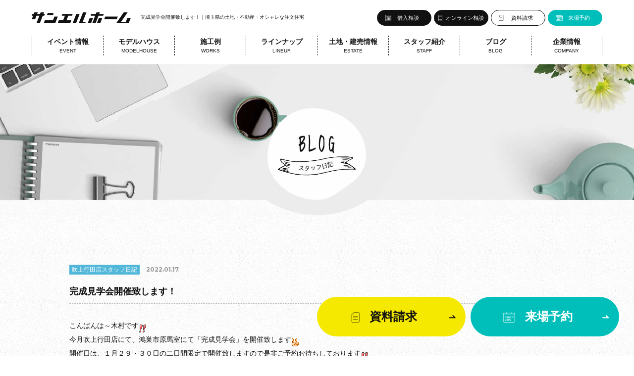

--- FILE ---
content_type: text/html; charset=UTF-8
request_url: https://www.sunl-home.co.jp/blog/konosu/35102/
body_size: 5628
content:
<!DOCTYPE html>
<html lang="ja">
<head>
<meta charset="UTF-8">
<title>
	完成見学会開催致します！｜埼玉県の土地・不動産・オシャレな注文住宅　サンエルホーム
</title>
<meta name='robots' content='max-image-preview:large' />
<link rel="alternate" type="application/rss+xml" title="埼玉県の土地・不動産・ローコスト住宅　サンエルホーム &raquo; 完成見学会開催致します！ のコメントのフィード" href="https://www.sunl-home.co.jp/blog/konosu/35102/feed/" />
<link rel="alternate" title="oEmbed (JSON)" type="application/json+oembed" href="https://www.sunl-home.co.jp/wp-json/oembed/1.0/embed?url=https%3A%2F%2Fwww.sunl-home.co.jp%2Fblog%2Fkonosu%2F35102%2F" />
<link rel="alternate" title="oEmbed (XML)" type="text/xml+oembed" href="https://www.sunl-home.co.jp/wp-json/oembed/1.0/embed?url=https%3A%2F%2Fwww.sunl-home.co.jp%2Fblog%2Fkonosu%2F35102%2F&#038;format=xml" />
<style id='wp-img-auto-sizes-contain-inline-css' type='text/css'>
img:is([sizes=auto i],[sizes^="auto," i]){contain-intrinsic-size:3000px 1500px}
/*# sourceURL=wp-img-auto-sizes-contain-inline-css */
</style>
<style id='wp-emoji-styles-inline-css' type='text/css'>

	img.wp-smiley, img.emoji {
		display: inline !important;
		border: none !important;
		box-shadow: none !important;
		height: 1em !important;
		width: 1em !important;
		margin: 0 0.07em !important;
		vertical-align: -0.1em !important;
		background: none !important;
		padding: 0 !important;
	}
/*# sourceURL=wp-emoji-styles-inline-css */
</style>
<style id='classic-theme-styles-inline-css' type='text/css'>
/*! This file is auto-generated */
.wp-block-button__link{color:#fff;background-color:#32373c;border-radius:9999px;box-shadow:none;text-decoration:none;padding:calc(.667em + 2px) calc(1.333em + 2px);font-size:1.125em}.wp-block-file__button{background:#32373c;color:#fff;text-decoration:none}
/*# sourceURL=/wp-includes/css/classic-themes.min.css */
</style>
<link rel="https://api.w.org/" href="https://www.sunl-home.co.jp/wp-json/" /><link rel="alternate" title="JSON" type="application/json" href="https://www.sunl-home.co.jp/wp-json/wp/v2/posts/35102" /><link rel="canonical" href="https://www.sunl-home.co.jp/blog/konosu/35102/" />
<link rel='shortlink' href='https://www.sunl-home.co.jp/?p=35102' />
<meta name="thumbnail" content="https://www.sunl-home.co.jp/wp/wp-content/uploads/2022/01/57eec2f319cafd622044ede8e0aeb149-1.jpg"><meta name="description" content="こんばんは～木村です今月吹上行田店にて、鴻巣市原馬室にて「完成見学会」を開催致します開催日は、１月２９・３０日の二日間限定で開催致しますので是非ご予約お待ちしております又、今週の土日は「家づくり相談会」も開催しておりますのでこちらもご…">
    	<meta name="thumbnail" content="https://www.sunl-home.co.jp/wp/wp-content/uploads/2022/01/57eec2f319cafd622044ede8e0aeb149-1-400x400.jpg">
<meta name="viewport" content="width=device-width, initial-scale=1, maximum-scale=1, minimum-scale=1">
<meta http-equiv="X-UA-Compatible" content="IE=edge">
<!--[if lt IE 9]>
<script src="https://www.sunl-home.co.jp/js/html5shiv-printshiv.min.js"></script>
<![endif]-->
<!--[if lt IE 9]>
<script src="https://www.sunl-home.co.jp/js/respond.min.js" type="text/javascript"></script>
<![endif]-->
<link rel="stylesheet" href="/styles.css" type="text/css">
<link rel="preconnect" href="https://fonts.googleapis.com">
<link rel="preconnect" href="https://fonts.gstatic.com" crossorigin>
<link href="https://fonts.googleapis.com/css2?family=Montserrat:wght@400;500;700&family=Oswald:wght@400;500&display=swap" rel="stylesheet">
<script type="text/javascript" src="https://ajax.googleapis.com/ajax/libs/jquery/1.8.3/jquery.min.js"></script><link href="/blog/blog.css" rel="stylesheet" type="text/css">
</head>

<body>

<!--ヘッダー開始-->
    <header>
    	<ol>
         	<a href="/"><img src="/img/hlogo01.svg" alt="埼玉県の土地・不動産・オシャレな注文住宅はサンエルホーム" class="log" loading="lazy"></a>
            <h1>
			                完成見学会開催致します！｜埼玉県の土地・不動産・オシャレな注文住宅
                        </h1>
			<div class="inq">
				<a href="/contact/reservation/">来場予約</a>
				<a href="/request/">資料請求</a>
				<a href="/contact/onlinereservation/">オンライン相談</a>
				<a href="/contact/fund/">借入相談</a>
			</div>
         	<div class="snsico">
            	<a href="https://www.instagram.com/sunl_home/" target="_blank"><img src="/img/icoins.png" alt="サンエルホーム公式インスタグラム" loading="lazy"></a>
            	<a href="https://www.youtube.com/channel/UCLYaMpBhnhAHM_k06jcad5Q" target="_blank"><img src="/img/icoyou.png" alt="サンエルホーム公式YouTubeチャンネル" loading="lazy"></a>
                <a href="https://www.facebook.com/sunlhome" target="_blank"><img src="/img/icofac.png" alt="サンエルホーム公式フェイスブック" loading="lazy"></a>
           		<a href="https://www.tiktok.com/@sunl_home?lang=ja-JP" target="_blank"><img src="/img/icotik.png" alt="サンエルホーム公式TikTok" loading="lazy"></a>
                <a href="http://nav.cx/3bMeQFa" target="_blank"><img src="/img/icolin.png" alt="サンエルホーム公式LINE" loading="lazy"></a>
     		</div>
            <nav>
              	<dt class="trigger">イベント情報<p>EVENT</p></dt>
           		<dd class="acordion_tree">
                 	<ul>
                    	<a href="/event/">全て</a>
                    	<a href="/event_sto/kumagaya/">熊谷店</a>
                    	<a href="/event_sto/kazo/">加須店</a>
                    	<a href="/event_sto/ota/">太田店</a>
                    	<a href="/event_sto/fukiage/">吹上行田店</a>
                    	<a href="/event_sto/openhouse/">完成見学会</a>
                 	</ul>
           		</dd>
             	<dt class="trigger">モデルハウス<p>MODELHOUSE</p></dt>
         		<dd class="acordion_tree">
                  	<ul>
                      	<a href="/lp/model003/ota03.html"><p>NEW</p>亀岡モデルハウス</a>
                      	<a href="/lp/model003/yoshii01.html"><p>NEW</p>吉井モデルハウス</a>
                      	<a href="/lp/model004/kazo01.html">加須モデルハウス</a>
                      	<a href="/lp/model004/kumagaya01.html">熊谷モデルハウス</a>
                      	<a href="/lp/model003/fujioka02.html">藤岡モデルハウス</a>
                      	<a href="/store/konosu/">吹上ショールーム</a>
                 	</ul>
           		</dd>
              	<dt class="trigger">施工例<p>WORKS</p></dt>
				<dd class="acordion_tree">
                	<ul>
                    	<a href="/example/">施工例</a>
                      	<a href="/voice/">お客様の声</a>
              		</ul>
           		</dd>
              	<dt class="trigger">ラインナップ<p>LINEUP</p></dt>
            	<dd class="acordion_tree">
                  	<h2>2階建て</h2>
                  	<ul class="lon">
                       	<a href="/lineup/highgrade/">定額制注文住宅「LUXE」</a>
                       	<a href="/lineup/standard/">定額制注文住宅「VELITE」</a>
                 	</ul>
                  	<h2>平屋</h2>
                  	<ul class="lon">
                       	<a href="/lineup/highgradehiraya/">定額制注文住宅「LUXE HIRAYA」</a>
                       	<a href="/lineup/standardhiraya/">定額制注文住宅「VELITE HIRAYA」</a>
                 	</ul>
           		</dd>
            	<dt class="trigger">土地・建売情報<p>ESTATE</p></dt>
				<dd class="acordion_tree">
                	<ul>
                  		<a href="/st/st_cgi_fm_tochi_backsu_1_colc_ea7100_kh_1.html">土地情報</a>
                  		<a href="/estate/estate_free/">仲介手数料無料物件</a>
                 	</ul>
           		</dd>
            	<dt class="trigger">スタッフ紹介<p>STAFF</p></dt>
				<dd class="acordion_tree">
                	<ul>
                  		<a href="/staff/">スタッフ紹介</a>
                 	</ul>
           		</dd>
            	<dt class="trigger">ブログ<p>BLOG</p></dt>
          		<dd class="acordion_tree">
                 	<ul>
                       	<a href="/blog/">スタッフ日記</a>
                  	</ul>
           		</dd>
             	<dt class="trigger">企業情報<p>COMPANY</p></dt>
          		<dd class="acordion_tree">
                 	<ul>
                   		<a href="/company">会社案内</a>
                    	<a href="/store/">店舗情報</a>
                      	<a href="/guarantee/">保証・アフターサービス</a>
                    	<a href="/craftsman/">職人さん紹介</a>
                      	<a href="/knowhow/">家づくりノウハウ</a>
                      	<a href="/youtube/">YouTubeチャンネル</a>
                      	<a href="/contact/introduce/">紹介キャンペーン</a>
                      	<a href="/recruit/staff/">採用情報</a>
                    	<a href="/reform/">リノベーション</a>
                      	<a href="/localm/">LOCALM（ベーカリー）</a>
                      	<a href="/washfold/">WASH & FOLD<br>（洗濯代行）</a>
                  	</ul>
           		</dd>
            </nav>
            <a id="menubtn">
                <span class="menu__line menu__line--top"></span>
                <span class="menu__line menu__line--center"></span>
                <span class="menu__line menu__line--bottom"></span>
                MENU
            </a>
            <div id="menusp">
            	<img src="/img/hlogo01.svg" alt="" class="log" loading="lazy">
            	<div class="scr">
                <div class="spinq">
                    <a href="/contact/reservation/">来場予約</a>
                    <a href="/request/">資料請求</a>
                    <a href="/contact/onlinereservation/">オンライン相談</a>
                    <a href="/contact/fund/">借入相談</a>
                </div>
                <div class="main">
                    <div class="menu">
                        <ul>
                            <h3>イベント情報<p>EVENT</p></h3>
                            <a href="/event/">全て</a>
                            <a href="/event_sto/kumagaya/">熊谷店</a>
                            <a href="/event_sto/kazo/">加須店</a>
                            <a href="/event_sto/ota/">太田店</a>
                            <a href="/event_sto/fukiage/">吹上行田店</a>
                            <a href="/event_sto/openhouse/">完成見学会</a>
                        </ul>
                        <ul>
                            <h3>モデルハウス<p>MODELHOUSE</p></h3>
                            <a href="/lp/model003/ota03.html"><p>NEW</p>亀岡モデルハウス</a>
                            <a href="/lp/model003/yoshii01.html"><p>NEW</p>吉井モデルハウス</a>
                            <a href="/lp/model004/kazo01.html">加須モデルハウス</a>
                            <a href="/lp/model004/kumagaya01.html">熊谷モデルハウス</a>
                            <a href="/lp/model003/fujioka02.html">藤岡モデルハウス</a>
                            <a href="/store/konosu/">吹上ショールーム</a>
                        </ul>
                        <ul>
                            <h3>施工例<p>WORKS</p></h3>
                            <a href="/example/">施工例</a>
                            <a href="/voice/">お客様の声</a>
                        </ul>
                        <ul>
                            <h3>ラインナップ<p>LINEUP</p></h3>
                            <a href="/lineup/highgrade/">定額制注文住宅「LUXE」</a>
                            <a href="/lineup/standard/">定額制注文住宅「VELITE」</a>
                            <a href="/lineup/highgradehiraya/">定額制注文住宅<br>「LUXE HIRAYA」</a>
                            <a href="/lineup/standardhiraya/">定額制注文住宅<br>「VELITE HIRAYA」</a>
                        </ul>
                        <ul>
                            <h3>土地・建売情報<p>ESTATE</p></h3>
                            <a href="/st/st_cgi_fm_tochi_backsu_1_colc_ea7100_kh_1.html">土地情報</a>
                  			<a href="/estate/estate_free/">仲介手数料無料物件</a>
                        </ul>
                        <ul>
                            <h3>スタッフ紹介<p>STAFF</p></h3>
                            <a href="/staff/">スタッフ紹介</a>
                        </ul>
                        <ul>
                            <h3>ブログ<p>BLOG</p></h3>
                            <a href="/blog/">スタッフ日記</a>
                        </ul>
                        <ul>
                            <h3>企業情報<p>COMPANY</p></h3>
                            <a href="/company">会社案内</a>
                            <a href="/store/">店舗情報</a>
                            <a href="/guarantee/">保証・アフターサービス</a>
                            <a href="/craftsman/">職人さん紹介</a>
                            <a href="/knowhow/">家づくりノウハウ</a>
                      		<a href="/youtube/">YouTubeチャンネル</a>
                      		<a href="/contact/introduce/">紹介キャンペーン</a>
                      		<a href="/recruit/staff/">採用情報</a>
                      		<a href="/reform/">リノベーション</a>
                      		<a href="/localm/">LOCALM（ベーカリー）</a>
                      		<a href="/washfold/">WASH & FOLD（洗濯代行）</a>
                        </ul>
                    </div>
                    <div class="tel">
                    	<a href="tel:0120666419"><img src="/img/tel.png" alt="" loading="lazy">熊谷店</a>
                    	<a href="tel:0120678177"><img src="/img/tel.png" alt="" loading="lazy">吹上行田店</a>
                    	<a href="tel:0120125522"><img src="/img/tel.png" alt="" loading="lazy">加須店</a>
                    	<a href="tel:0120050939"><img src="/img/tel.png" alt="" loading="lazy">太田店</a>
                    </div>
                    <div class="sns">
                        <a href="https://www.instagram.com/sunl_home/" target="_blank"><img src="/img/icoins.png" alt="サンエルホーム公式インスタグラム" loading="lazy"></a>
                        <a href="https://www.youtube.com/channel/UCLYaMpBhnhAHM_k06jcad5Q" target="_blank"><img src="/img/icoyou.png" alt="サンエルホーム公式YouTubeチャンネル" loading="lazy"></a>
                        <a href="https://www.facebook.com/sunlhome" target="_blank"><img src="/img/icofac.png" alt="サンエルホーム公式フェイスブック" loading="lazy"></a>
                        <a href="https://www.tiktok.com/@sunl_home?lang=ja-JP" target="_blank"><img src="/img/icotik.png" alt="サンエルホーム公式TikTok" loading="lazy"></a>
                        <a href="http://nav.cx/3bMeQFa" class="iframe"><img src="/img/icolin.png" alt="サンエルホーム公式LINE" loading="lazy"></a>
                    </div>
                </div>
                </div>
            </div>
    	</ol>
    </header><!--ヘッダー終了-->

<!--ヘッダーメイン開始-->
<div id="hbg"><img src="/blog/img/hbg.jpg" alt="スタッフ日記" loading="lazy"></div>
<!--ヘッダーメイン終了-->

<!--メイン開始-->

<!--コンテンツ開始-->
  	<div id="blo" class="det">
       	<div class="main">
          	<div class="day">
                <span>
                                        吹上行田店スタッフ日記
                                    </span>
              	2022.01.17            </div>
            <h2>完成見学会開催致します！</h2>
			           		<p>こんばんは～木村です<img decoding="async" src="https://www.sunl-home.co.jp/wp/wp-content/plugins/WP-Emoji2-master/images/sign03.gif" alt="double exclamation" /></p>
<p>今月吹上行田店にて、鴻巣市原馬室にて「完成見学会」を開催致します<img decoding="async" src="https://www.sunl-home.co.jp/wp/wp-content/plugins/WP-Emoji2-master/images/scissors.gif" alt="手 (チョキ)" /></p>
<p>開催日は、１月２９・３０日の二日間限定で開催致しますので是非ご予約お待ちしております<img decoding="async" src="https://www.sunl-home.co.jp/wp/wp-content/plugins/WP-Emoji2-master/images/sign03.gif" alt="double exclamation" /></p>
<p>又、今週の土日は「家づくり相談会」も開催しておりますのでこちらもご来場お待ちしております<img decoding="async" src="https://www.sunl-home.co.jp/wp/wp-content/plugins/WP-Emoji2-master/images/shine.gif" alt="ぴかぴか (新しい)" /></p>
<p>でわ<img decoding="async" src="https://www.sunl-home.co.jp/wp/wp-content/plugins/WP-Emoji2-master/images/paper.gif" alt="手 (パー)" /></p>
<p><img fetchpriority="high" decoding="async" class="size-medium wp-image-35103 alignleft" src="https://www.sunl-home.co.jp/wp/wp-content/uploads/2022/01/b73416972dfc00ba846c39f738b621f1-424x600.jpg" alt="" width="424" height="600" /><img decoding="async" class="size-medium wp-image-35104 alignleft" src="https://www.sunl-home.co.jp/wp/wp-content/uploads/2022/01/57eec2f319cafd622044ede8e0aeb149-1-600x424.jpg" alt="" width="600" height="424" /></p>     	</div>
        <a href="/blog/" id="backindex">一覧を見る</a>
     	<div class='yarpp yarpp-related yarpp-related-website yarpp-template-yarpp-template-thumbnail'>
        <div class="sim">
        	<ul>
				              		                	<a href="https://www.sunl-home.co.jp/blog/konosu/11160/" title="イベントです">
                    	<dt>
                       		                           		<img width="12" height="12" src="https://www.sunl-home.co.jp/wp/wp-content/uploads/2016/02/222-501.gif" class="attachment-thumbnail size-thumbnail wp-post-image" alt="" decoding="async" loading="lazy" />                              	                        </dt>
                        <dd>
                            <p>
                                <span>
                                                                        吹上行田店スタッフ日記
                                                                    </span>
                                2014.09.21            
                            </p>
                            <h4>イベントです</h4>
                        </dd>
                	</a>
                 	                	<a href="https://www.sunl-home.co.jp/blog/konosu/11213/" title="祝★上棟">
                    	<dt>
                       		                               		<img src="https://www.sunl-home.co.jp/img/noi.png" alt="" />
                         	                        </dt>
                        <dd>
                            <p>
                                <span>
                                                                        吹上行田店スタッフ日記
                                                                    </span>
                                2014.10.30            
                            </p>
                            <h4>祝★上棟</h4>
                        </dd>
                	</a>
                 	                	<a href="https://www.sunl-home.co.jp/blog/konosu/20896/" title="見学できます！">
                    	<dt>
                       		                           		<img width="400" height="400" src="https://www.sunl-home.co.jp/wp/wp-content/uploads/2017/05/gyo0304-400x400.jpg" class="attachment-thumbnail size-thumbnail wp-post-image" alt="" decoding="async" loading="lazy" />                              	                        </dt>
                        <dd>
                            <p>
                                <span>
                                                                        吹上行田店スタッフ日記
                                                                    </span>
                                2017.05.22            
                            </p>
                            <h4>見学できます！</h4>
                        </dd>
                	</a>
                 	                	<a href="https://www.sunl-home.co.jp/blog/konosu/30751/" title="地鎮祭！！">
                    	<dt>
                       		                           		<img width="327" height="245" src="https://www.sunl-home.co.jp/wp/wp-content/uploads/2020/08/IMG_7934.jpg" class="attachment-thumbnail size-thumbnail wp-post-image" alt="" decoding="async" loading="lazy" />                              	                        </dt>
                        <dd>
                            <p>
                                <span>
                                                                        吹上行田店スタッフ日記
                                                                    </span>
                                2020.08.28            
                            </p>
                            <h4>地鎮祭！！</h4>
                        </dd>
                	</a>
                 	             		
            	            </ul>
        </div>
</div>
  	</div><!--コンテンツ終了-->

<!--メイン終了-->

<!--フッター開始-->
    <footer>
    	<div class="inq">
			<ol>
				<h3><img src="/img/ftit.png" alt="" loading="lazy">どんなことでもお気軽にお問い合わせください</h3>
				<a href="/contact/fund/"><img src="/img/floa.png" alt="" loading="lazy">借入相談</a>
				<a href="/contact/onlinereservation/"><img src="/img/fonl.png" alt="" loading="lazy">オンライン相談</a>
				<a href="/request/"><img src="/img/freq.png" alt="" loading="lazy">資料請求</a>
				<a href="/contact/reservation/"><img src="/img/fres.png" alt="" loading="lazy">来場予約</a>
			</ol>
        </div>
        <div class="sto">
            <ol>
                <ul>
                    <dl>
                        <dt></dt>
                        <dd>
                            <h3>熊谷店</h3>
                            0120-666-419
                        </dd>
                    </dl>
                    <dl>
                        <dt></dt>
                        <dd>
                            <h3>吹上行田店</h3>
                            0120-678-177
                        </dd>
                    </dl>
                    <dl>
                        <dt></dt>
                        <dd>
                            <h3>加須店</h3>
                            0120-125-522
                        </dd>
                    </dl>
                    <dl>
                        <dt></dt>
                        <dd>
                            <h3>太田店</h3>
                            0120-050-939
                        </dd>
                    </dl>
                </ul>
            </ol>
            <div class="ban">
                <a href="https://www.happinessreform.co.jp" target="_blank"><img src="/img/fbanhap.png" alt="サンエルグループのリフォーム店ハピネスリフォーム" loading="lazy"></a>
                <a href="https://www.sunkouhome.co.jp" target="_blank"><img src="/img/fbansunkou.png" alt="藤岡市・高崎市の新築住宅・不動産はサンコウホーム" loading="lazy"></a>
                <!--<a href="https://www.smilepark.co.jp" target="_blank"><img src="/img/fbansmi.png" alt="東松山市の新築住宅・不動産は住まいるぱーく" loading="lazy"></a>-->
                <a href="https://www.cowsta.com" target="_blank"><img src="/img/fbancow.png" alt="新築・中古住宅不動産買う買うステーション" loading="lazy"></a>
                <a href="/localm/"><img src="/img/fbanloc.jpg" alt="加須市のパン屋LOCALM（ロカーム）" loading="lazy"></a>
            </div>
         	<div class="sns">
            	<a href="https://www.instagram.com/sunl_home/" target="_blank"><img src="/img/icoins.png" alt="サンエルホーム公式インスタグラム" loading="lazy"></a>
            	<a href="https://www.youtube.com/channel/UCLYaMpBhnhAHM_k06jcad5Q" target="_blank"><img src="/img/icoyou.png" alt="サンエルホーム公式YouTubeチャンネル" loading="lazy"></a>
                <a href="https://www.facebook.com/sunlhome" target="_blank"><img src="/img/icofac.png" alt="サンエルホーム公式フェイスブック" loading="lazy"></a>
           		<a href="https://www.tiktok.com/@sunl_home?lang=ja-JP" target="_blank"><img src="/img/icotik.png" alt="サンエルホーム公式TikTok" loading="lazy"></a>
                <a href="http://nav.cx/3bMeQFa" target="_blank"><img src="/img/icolin.png" alt="サンエルホーム公式LINE" loading="lazy"></a>
     		</div>
			<div id="finq">
				<a href="/request/" class="req"><img src="/img/freq.png" alt="" loading="lazy">資料請求</a>
				<a href="/contact/reservation/" class="res"><img src="/img/fres.png" alt="" loading="lazy">来場予約</a>
			</div>
        </div>
    </footer>
    <div id="cop">
    	<dl>
            <dd>
            </dd>
            <dd>COPYRIGHT &#169; SUNLHOME CO.,LTD ALL RIGHTS RESERVED.</dd>
            <dd><a href="/privacy/" target="_blank">プライバシーポリシー</a></dd>
        </dl>
    </div>

<script type="text/javascript" src="/js/menu.js"></script>
<script type="text/javascript" src="/js/accordion.js" charset="utf-8"></script>
<!-- Google Tag Manager -->
<script>(function(w,d,s,l,i){w[l]=w[l]||[];w[l].push({'gtm.start':
new Date().getTime(),event:'gtm.js'});var f=d.getElementsByTagName(s)[0],
j=d.createElement(s),dl=l!='dataLayer'?'&l='+l:'';j.async=true;j.src=
'https://www.googletagmanager.com/gtm.js?id='+i+dl;f.parentNode.insertBefore(j,f);
})(window,document,'script','dataLayer','GTM-549PNH');</script>
<!-- End Google Tag Manager -->
<!-- Google Tag Manager (noscript) -->
<noscript><iframe src="https://www.googletagmanager.com/ns.html?id=GTM-549PNH"
height="0" width="0" style="display:none;visibility:hidden"></iframe></noscript>
<!-- End Google Tag Manager (noscript) --><link rel="stylesheet" href="https://ajax.googleapis.com/ajax/libs/jqueryui/1/themes/redmond/jquery-ui.css" >
<script src="https://ajax.googleapis.com/ajax/libs/jqueryui/1/jquery-ui.min.js"></script>
<script src="https://ajax.googleapis.com/ajax/libs/jqueryui/1/i18n/jquery.ui.datepicker-ja.min.js"></script>
<script src="/js/datepicker.js"></script>
<!--フッター終了-->

</body>
</html>

--- FILE ---
content_type: text/css
request_url: https://www.sunl-home.co.jp/styles.css
body_size: 3948
content:
/* ページ */

body, td, th {
	font-size: 14px;
	/*font-family: "Helvetica Neue",
    Arial,
    "Hiragino Kaku Gothic ProN",
    "Hiragino Sans",
    Meiryo,
    sans-serif;*/
	font-family: "Jost", "Noto Sans JP", "ヒラギノ角ゴ Pro W3", "Hiragino Kaku Gothic Pro", Osaka, "メイリオ", Meiryo, "ＭＳ Ｐゴシック", "MS PGothic", sans-serif;
	font-display: swap;
	color: #111111;
	margin: 0px;
	}

img {
	border: 0px;
	vertical-align: bottom;
	}

p, a, div, span, font, strong, section, ul, ol, li, dl, dt, dd, h1, h2, h3, h4, h5, h6, label, input, textarea, select, :before, :after {
	margin: 0px;
	padding: 0px;
	list-style: none;
	box-sizing: border-box;
	}

form {
	margin: 0px;
	}

a:link { color: #111111; text-decoration: none; }
a:visited { color: #111111; text-decoration: none; }
a:hover { color: #111111; text-decoration: none; }
a:active { color: #111111; text-decoration: none; }

@media screen and (min-width: 641px){

img {
	-webkit-transition: all .5s;
	transition: all .5s;
	}

a {
	-webkit-transition: all .5s;
	transition: all .5s;
	}

a:hover {
	opacity: 0.6;
	}

a:hover img {
	opacity: 0.6;
	}

}

@media screen and (max-width: 640px){
	
body, td, th {
	font-size: 12px;
	}

}


/* 全体レイアウト */

@media screen and (min-width: 641px){

#main {
	width: 90%;
	max-width: 1200px;
	margin: 0px auto 0px auto;
	}

#hbg img {
	width: 100%;
	margin: 0px 0px 100px 0px;
	}

#hbg .mas {
	width: 100%;
	-webkit-mask-image: url('store/img/hbgmas.png');
	-webkit-mask-size: cover;
	margin: 0px 0px -35px 0px;
	}

/*
#hbg .mas {
  	-webkit-clip-path: url(#svgPath);
  	clip-path: url(#svgPath);
	margin: 0px 0px -35px 0px;
	}

#hbg .tit {
	width: auto;
	margin: 0px;
	position: absolute;
    left: 50%;
    transform: translateX(-50%);
    -webkit-transform: translateX(-50%);
    -ms-transform: translateX(-50%);
	bottom: 0px;
	}
*/

#hbg .new {
	position: relative;
	}

#hbg .new:before {
	content: '';
	width: 100%;
	height: 100%;
	background-color: rgba(0,0,0,0.5);
	position: absolute;
	left: 0px;
	top: 0px;
	}

#hbg .new img {
	margin: 0px;
	}

#hbg .new .hli {
	width: 80%;
	max-width: 700px;
	position: absolute;
    left: 50%;
    top: 50%;
    transform: translate(-50%, -50%);
    -webkit-transform: translate(-50%, -50%);
    -ms-transform: translate(-50%, -50%);
	}

h3.title {
	background: url(img/titsta.png) no-repeat center bottom;
	font-size: 13px;
	font-weight: normal;
	line-height: 100%;
	text-align: center;
	margin: 0px 0px 50px 0px;
	padding: 0px 0px 40px 0px;
	text-align: center;
	}

h3.title p {
	font-size: 34px;
	font-family: 'Montserrat', sans-serif;
	font-weight: 400;
	margin: 0px 0px 25px 0px;
	}

#new {
	color: #e02e70;
	margin: 0px 10px 0px 0px;
	display: inline-block;
	}

#pag {
	width: 100%;
	text-align: center;
	}

#pag a {
	width: 35px;
	border: 1px #b7bec4 solid;
	font-size: 12px;
	font-family: 'Montserrat', sans-serif;
	font-weight: 500;
	line-height: 33px;
	margin: 0px 5px 0px 5px;
	display: inline-block;
	}

#pag a.previouspostslink {
	width: 60px;
	background: url(img/arr0401.png) no-repeat 15px center;
	padding: 0px 0px 0px 15px;
	}

#pag a:hover.previouspostslink {
	background: url(img/arr0401.png) no-repeat 15px center;
	background-color: #111111;
	}

#pag a.nextpostslink {
	width: 60px;
	background: url(img/arr04.png) no-repeat 40px center;
	padding: 0px 15px 0px 0px;
	}

#pag a:hover.nextpostslink {
	background: url(img/arr04.png) no-repeat 40px center;
	background-color: #111111;
	}

#pag a:hover {
	background: #111111;
	border: 1px #111111 solid;
	color: #ffffff;
	opacity: 1;
	}

#pag span {
	width: 35px;
	background: #111111;
	border: 1px #111111 solid;
	font-size: 12px;
	line-height: 33px;
	color: #ffffff;
	margin: 0px 5px 0px 5px;
	display: inline-block;
	}

#backindex {
	width: 260px;
	background: url(img/arr01.png) no-repeat 236px center;
	background-color: #111111;
	border-radius: 20px;
	line-height: 40px;
	color: #ffffff;
	margin: 100px auto 0px auto;
	text-align: center;
	display: block;
	overflow: hidden;
	}

#finq {
	display: flex;
	flex-wrap: wrap;
	position: fixed;
	right: 20px;
	bottom: 40px;
	z-index: 53;
	}

#finq a {
	width: 300px;
	background: url(img/arr02.png) no-repeat right 20px center;
	background-color: #f6e900;
	border-radius: 40px;
	font-size: 24px;
	font-weight: bold;
	line-height: 80px;
	color: #111111;
	margin: 0px 10px 0px 0px;
	padding: 0px 30px 0px 0px;
	text-align: center;
	display: block;
	position: relative;
	}

#finq .res {
	background: url(img/arr01.png) no-repeat right 20px center;
	background-color: #00bfbb;
	color: #ffffff;
	}

#finq a img {
	margin: 0px 20px 0px 0px;
	display: inline-block;
	vertical-align: middle;
	}

}

@media screen and (max-width: 640px){

#main {
	width: 90%;
	margin: 0px 5% 0px 5%;
	}

#hbg {
	width: 100%;
	margin: 0px 0px 50px 0px;
	text-align: center;
	overflow: hidden;
	}

#hbg img {
	width: 240%;
	height: auto;
	margin: 0px -70%;
	}

#hbg .spa img {
	margin: 60px -70%;
	}

#hbg picture img {
	width: 100%;
	margin: 0px;
	}

#hbg .new {
	position: relative;
	z-index: -1;
	}

#hbg .new:before {
	content: '';
	width: 100%;
	height: 100%;
	background-color: rgba(0,0,0,0.5);
	position: absolute;
	left: 0px;
	top: 0px;
	}

#hbg .new img {
	width: 100%;
	margin: 0px;
	}

#hbg .new .hli {
	width: 80%;
	position: absolute;
    left: 50%;
    top: 55%;
    transform: translate(-50%, -50%);
    -webkit-transform: translate(-50%, -50%);
    -ms-transform: translate(-50%, -50%);
	}

h3.title {
	background: url(img/titsta.png) no-repeat center bottom;
	font-size: 11px;
	font-weight: normal;
	line-height: 100%;
	text-align: center;
	margin: 0px 0px 30px 0px;
	padding: 0px 0px 35px 0px;
	text-align: center;
	}

h3.title p {
	font-size: 28px;
	font-family: 'Montserrat', sans-serif;
	font-weight: 400;
	margin: 0px 0px 20px 0px;
	}

#new {
	color: #e02e70;
	margin: 0px 10px 0px 0px;
	display: inline-block;
	}

#pag {
	width: 100%;
	text-align: center;
	}

#pag a {
	width: 26px;
	border: 1px #b7bec4 solid;
	font-size: 12px;
	font-family: 'Montserrat', sans-serif;
	font-weight: 500;
	line-height: 30px;
	margin: 0px 2px 0px 2px;
	text-align: center;
	display: inline-block;
	}

#pag a.previouspostslink {
	width: 45px;
	font-size: 10px;
	background: url(img/arr0401.png) no-repeat 5px center;
	padding: 0px 0px 0px 10px;
	}

#pag a.nextpostslink {
	width: 45px;
	font-size: 10px;
	background: url(img/arr04.png) no-repeat 35px center;
	padding: 0px 10px 0px 0px;
	}

#pag span {
	width: 26px;
	background: #111111;
	border: 1px #111111 solid;
	font-size: 12px;
	font-family: 'Roboto', sans-serif;
	font-weight: 400;
	line-height: 30px;
	margin: 0px 2px 0px 2px;
	color: #ffffff;
	text-align: center;
	display: inline-block;
	}

#backindex {
	width: 260px;
	background: url(img/arr01.png) no-repeat 236px center;
	background-color: #111111;
	border-radius: 20px;
	-moz-border-radius: 20px;
	-webkit-border-radius: 20px;
	line-height: 40px;
	color: #ffffff;
	margin: 50px auto 0px auto;
	text-align: center;
	display: block;
	overflow: hidden;
	}

#finq {
	display: none;
	}

}

@media screen and (max-width: 1199px) and (min-width: 641px) {

#finq {
	display: none;
	}

}


/* ヘッダー */

@media screen and (min-width: 1200px){

header {
	width: 100%;
	height: 130px;
	/*height: 115px;*/
	position: relative;
	z-index: 2;
	}

header.con {
	background-color: rgba(255,255,255,0.8);
	}

header ol {
	width: 90%;
	max-width: 1200px;
	margin: 0px auto 0px auto;
	overflow: hidden;
	}

header .log {
	width: 200px;
	margin: 25px 20px 0px 0px;
	float: left;
	}

header h1 {
	font-size: 10px;
	font-weight: normal;
	line-height: 100%;
	margin: 30px 0px 0px 0px;
	/*margin: 15px 0px 32px 0px;*/
	float: left;
	}

/*
header .log {
	width: 200px;
	float: left;
	}

header h1 {
	font-size: 10px;
	font-weight: normal;
	line-height: 100%;
	margin: 15px 0px 32px 0px;
	float: left;
	}
*/

header.inqtem h1 {
	float: none;
	}

header .inq {
	margin: 20px 0px 20px 0px;
	/*margin: 10px 0px 0px 0px;*/
	float: right;
	}

header .inq a {
	width: 110px;
	border: 1px #111111 solid;
	border-radius: 16px;
	-moz-border-radius: 16px;
	-webkit-border-radius: 16x;
	font-size: 11px;
	line-height: 30px;
	color: #ffffff;
	margin: 0px 0px 0px 5px;
	padding: 0px 0px 0px 15px;
	float: right;
	text-align: center;
	display: block;
	}

header .inq a:nth-child(1) {
	background: url(img/hres.png) no-repeat 15px center;
	background-color: #00bfbb;
	border: 1px #00bfbb solid;
	}

header .inq a:nth-child(2) {
	background: url(img/hreq.png) no-repeat 15px center;
	background-color: #ffffff;
	color: #111111;
	}

header .inq a:nth-child(3) {
	background: url(img/honl.png) no-repeat 8px center;
	background-color: #111111;
	}

header .inq a:nth-child(4) {
	background: url(img/hloa.png) no-repeat 15px center;
	background-color: #111111;
	}

header .snsico {
	display: none;
	}

nav {
	width: 100%;
	display: flex;
	flex-wrap: wrap;
	}

/*
nav {
	width: 100%;
	margin: 15px 0px 0px 0px;
	float: right;
	}
*/

nav dt {
	width: calc(100% / 8);
	height: 40px;
	/*height: 32px;*/
	border-left: 1px #111111 dashed;
	font-size: 14px;
	font-weight: bold;
	line-height: 100%;
	padding: 5px 0px 0px 0px;
	text-align: center;
	display: block;
	cursor: pointer;
	}

nav dt:nth-last-child(2) {
	border-right: 1px #111111 dashed;
	}

nav dt p {
	font-size: 10px;
	font-weight: normal;
	margin: 5px 0px 0px 0px;
	}

nav dt img {
	margin: 0px auto 3px auto;
	display: block;
	}

nav dd {
	width: 700px;
    background: url(img/feabgsp.jpg) center top;
	margin: 0px auto 0px auto;
	padding: 50px 0px 35px 0px;
	text-align: center;
	position: absolute;
    left: 50%;
    transform: translateX(-50%);
    -webkit-transform: translateX(-50%);
    -ms-transform: translateX(-50%);
	top: 105px;
	z-index: 1;
	box-shadow: 0px 0px 10px 0px rgba(0,0,0,0.05);
	-webkit-box-shadow: 0px 0px 10px 0px rgba(0,0,0,0.05);
	-moz-box-shadow: 0px 0px 10px 0px rgba(0,0,0,0.05);
	}

nav dd ul {
	width: 600px;
	margin: 0px auto 0px auto;
	text-align: left;
	display: flex;
	flex-wrap: wrap;
	overflow: hidden;
	}

nav dd a {
	width: calc(100% / 4);
	font-size: 12px;
	margin: 0px 0px 15px 0px;
	float: left;
	text-align: center;
	display: block;
	}

nav dd .lon a {
	width: calc(100% / 3);
	text-align: left;
	}

nav dd p {
	font-weight: bold;
	color: #e02e70;
	margin: 0px 5px 0px 0px;
	display: inline-block;
	}

nav dd h2 {
	width: 600px;
	font-size: 14px;
	text-align: left;
	margin: 20px auto 15px auto;
	}

nav dd h2:first-child {
	margin: 0px auto 15px auto;
	}

#menubtn,
#menusp {
	display: none;
	}

}

@media screen and (max-width: 1199px){

header {
	width: 100%;
	height: 50px;
	margin: 0px 0px -50px 0px;
	position: relative;
	z-index: 52;
	}

header h1 {
	width: 100%;
	height: 18px;
	background: #111111;
	font-size: 10px;
	font-weight: normal;
	line-height: 18px;
	color: #ffffff;
	margin: 0px 0px 0px 0px;
	text-align: center;
	overflow: hidden;
	}

header.inqtem {
	margin: 0px 0px -30px 0px;
	position: relative;
	z-index: 0;
	}

header .inq {
	width: 100%;
	position: fixed;
	bottom: 0px;
	z-index: 2;
	}

header .inq a, #menusp .spinq a {
	width: 25%;
	height: 60px;
	font-size: 10px;
	color: #ffffff;
	padding:  35px 0px 0px 0px;
	float: right;
	text-align: center;
	display: block;

	}

header .inq a:nth-child(1), #menusp .spinq a:nth-child(1) {
	background: url(img/fres.png) no-repeat center 10px;
	background-color: #00bfbb;
	}

header .inq a:nth-child(2), #menusp .spinq a:nth-child(2) {
	background: url(img/freq.png) no-repeat center 10px;
	background-color: #f6e900;
	color: #111111;
	}

header .inq a:nth-child(3), #menusp .spinq a:nth-child(3) {
	background: url(img/honlsp.png) no-repeat center 10px;
	border-right: 1px #999999 solid;
	background-color: #111111;
	}

header .inq a:nth-child(4), #menusp .spinq a:nth-child(4) {
	background: url(img/hloasp.png) no-repeat center 10px;
	background-color: #111111;
	}

header .snsico {
	position: absolute;
	right: 70px;
	top: 29px;
	}

header .snsico img {
	width: 28px;
	margin: 0px 0px 0px 5px;
	float: left;
	}

#menubtn,
#menubtn.open {
	width: 50px;
	height: 50px;
	background: #ffffff;
	border-bottom-right-radius: 3px;
	-moz-border-bottom-right-radius: 3px;
	-webkit-border-bottom-right-radius: 3px;
	border-bottom-left-radius: 3px;
	-moz-border-bottom-left-radius: 3px;
	-webkit-border-bottom-left-radius: 3px;
	font-family: 'Montserrat', sans-serif;
	font-size: 10px;
	font-weight: 700;
	color: #111111;
	margin: 0px 10px 0px 0px;
	padding: 30px 0px 0px 0px;
	text-align: center;
    position: absolute;
    right: 0px;
    top: 18px;
    z-index: 99;
	box-shadow: 0px 0px 5px 0px rgba(0,0,0,0.2);
	}

#menubtn.fixed {
    position: fixed;
    top: 0;
	-webkit-transition: all 0s;
	transition: all 0s;
	}

#menubtn.open {
    top: 0px;
	-webkit-transition: all .5s;
	transition: all .5s;
	}

/*
#menubtn.open {
	background: none;
	position: fixed;
    right: 0px;
    top: 5px;
	text-indent: 100%;
	white-space: nowrap;
	overflow: hidden;	
	}
*/

#menubtn .menu__line {
    width: 20px;
    height: 2px;
    background: #111111;
    display: block;
    position: absolute;
	left: 15px;
    transition: transform .5s;
	}

#menubtn.open .menu__line {
    background: #111111;
	}

#menubtn .menu__line--top {
    top: 13px;
	}

#menubtn .menu__line--center {
    top: 18px;
	}

#menubtn .menu__line--bottom {
    top: 23px;
	}

#menubtn .menu__line--top.active {
    background: #111111;
	left: 16px;
    top: 18px;
    transform: rotate(45deg);
	}

#menubtn .menu__line--center.active {
    transform:scaleX(0);
	}

#menubtn .menu__line--bottom.active {
    background: #111111;
	left: 16px;
    top: 18px;
    transform: rotate(135deg);
	}

#menusp {
    width: 100%;
    height: 100%;
    background: url(img/feabgsp.jpg) center top;
	padding: 60px 0px 0px 0px;
    display: none;
    position: fixed;
	top: 0px;
    z-index: 98;
	}

#menusp .log {
	width: auto;
    height: 16px;
	position: absolute;
    left: 50%;
    transform: translateX(-50%);
    -webkit-transform: translateX(-50%);
    -ms-transform: translateX(-50%);
	top: 24px;
	}

#menusp .scr {
	height: 100%;
	overflow: auto;
　　overflow-y: scroll;
	-webkit-overflow-scrolling: touch;
	}

#menusp .spinq {
	width: 100%;
	}

#menusp .main {
    width: 100%;
    height: 100%;
	}

#menusp .menu ul {
	width: 90%;
	margin: 20px 5% 0px 5%;
	float: left;
	}

#menusp .menu h3 {
	font-size: 14px;
	font-weight: bold;
	line-height: 100%;
	margin: 0px 0px 10px 0px;
	text-align: center;
	}

#menusp .menu h3 p {
	font-size: 10px;
	font-weight: normal;
	margin: 5px 0px 0px 0px;
	}

#menusp .menu h3 img {
	margin: 0px auto 0px auto;
	display: block;
	}

#menusp .menu a {
	width: 49.75%;
	background: url(img/arr02.png) no-repeat 97% center;
	background-size: 10px auto;
	background-color: #ffffff;
	line-height: 120%;
	margin: 0px 0.5% 1px 0px;
	padding: 20px 10px;
	float: left;
	text-align: center;
	display: block;
	}

#menusp .menu a:nth-child(2n+1) {
	margin: 0px 0px 1px 0px;
	}

#menusp .menu a p {
	font-weight: bold;
	color: #e02e70;
	margin: 0px 5px 0px 0px;
	display: inline-block;
	}

#menusp .tel {
	width: 100%;
	border-top: 1px #ffffff solid;
	margin: 20px 0px 20px 0px;
	float: left;
	}

#menusp .tel a {
	width: 50%;
	border-bottom: 1px #ffffff solid;
	border-right: 1px #ffffff solid;
	line-height: 60px;
	float: left;
	text-align: center;
	display: block;
	}

#menusp .tel a:nth-child(2n) {
	border-right: none;
	}

#menusp .tel img {
	height: 20px;
	margin: 0px 10px 0px 0px;
	display: inline-block;
	vertical-align: middle;
	}

#menusp .sns {
    width: 100%;
	padding: 0px 0px 20px 0px;
	text-align: center;
	}

#menusp .sns a {
	margin: 0px 10px 0px 10px;
	}

nav, header a.inq {
	display: none;
	}

}

@media screen and (max-width: 1199px) and (min-width: 641px) {

header .log {
	width: 200px;
	position: absolute;
	left: 5%;
	top: 37px;
	}

}

@media screen and (max-width: 640px){

header .log {
	width: 110px;
	position: absolute;
	left: 5%;
	top: 37px;
	}

}


/* フッター */

@media screen and (min-width: 641px){

footer {
	width: 100%;
	margin: 100px 0px 0px 0px;
	position: relative;
	}

footer:before {
	content: '';
	width: 174px;
	height: 138px;
	background: url(img/fboo.png) no-repeat;
	position: absolute;
	left: -20px;
	top: -20px;
	z-index: 3;
	}

footer:after {
	content: '';
	width: 99px;
	height: 169px;
	background: url(img/fman.png) no-repeat;
	position: absolute;
	right: 5px;
	top: 130px;
	}

footer .inq {
	width: 100%;
	background-image: url(img/fbgite.png), url(img/fbg.jpg);
	background-repeat: no-repeat, repeat-x;
	background-position: 30px bottom, center 8px;
	padding: 8px 0px 0px 0px;
	text-align: center;
	overflow: hidden;
	position: relative;
	}

footer .inq:before {
	content: '';
	width: 100%;
	height: 8px;
	background: url(img/foobgtop.png) repeat-x center top;
	position: absolute;
	left: 0px;
	top: 0px;
	}

footer .inq ol {
	width: 90%;
	max-width: 1140px;
	color: #ffffff;
	margin: 0px auto 70px auto;
	overflow: hidden;
	}

footer .inq h3 {
	font-size: 14px;
	margin: 30px 0px 30px 0px;
	}

footer .inq h3 img {
	margin: 0px auto 15px auto;
	display: block;
	}

footer .inq a {
	width: 22.982%;
	border-radius: 30px;
	-moz-border-radius: 30px;
	-webkit-border-radius: 30x;
	font-size: 18px;
	font-weight: bold;
	line-height: 60px;
	margin: 0px 2.631% 0px 0px;
	padding: 0px 20px 0px 0px;
	float: left;
	text-align: center;
	display: block;
	}

footer .inq a:nth-child(2) {
	background: url(img/arr02.png) no-repeat right 10px center;
	background-color: #ffffff;
	}

footer .inq a:nth-child(3) {
	background: url(img/arr02.png) no-repeat right 10px center;
	background-color: #ffffff;
	}

footer .inq a:nth-child(4) {
	background: url(img/arr02.png) no-repeat right 10px center;
	background-color: #f6e900;
	}

footer .inq a:nth-child(5) {
	background: url(img/arr01.png) no-repeat right 10px center;
	background-color: #00bfbb;
	color: #ffffff;
	margin: 0px 0px 0px 0px;
	}

footer .inq a img {
	margin: 0px 20px 0px 0px;
	display: inline-block;
	vertical-align: middle;
	}

footer .sto {
	width: 100%;
	background: url(img/bg.png) center top;
	overflow: hidden;
	}

footer .sto ol {
	width: 90%;
	max-width: 1200px;
	margin: 50px auto 40px auto;
	overflow: hidden;
	}

footer .sto ol ul {
	width: 100%;
	margin: 10px 0px 0px 0px;
	display: flex;
	flex-wrap: wrap;
	}

footer .sto ol dl {
	width: 24.375%;
	border: 1px #b6bdc3 solid;
	margin: 0px 0.833% 0px 0px;
	padding: 5px 0px 5px 0px;
	display: table;
	}

footer .sto ol dl:last-child {
	margin: 0px 0px 0px 0px;
	}

footer .sto ol dt {
	width: 60px;
	height: 50px;
	background: url(img/tel.png) no-repeat center;
	border-right: 1px #b6bdc3 solid;
	line-height: 58px;
	display: table-cell;
	}

footer .sto ol dd {
	height: 50px;
	border-left: 1px #ffffff solid;
	font-family: 'Montserrat', sans-serif;
	font-size: 24px;
	font-weight: 700;
	display: table-cell;
	padding: 0px 0px 0px 15px;
	}

footer .sto ol dd h3 {
	font-size: 12px;
	font-weight: normal;
	margin: 5px 0px 0px 0px;
	}

footer .sto .ban {
	width: 90%;
	max-width: 1200px;
	margin: 0px auto 60px auto;
	overflow: hidden;
	}

footer .sto .ban img {
	/*width: 19.333%;*/
	width: 24.375%;
	margin: 0px 0.833% 0px 0px;
	float: left;
	}

footer .sto .ban a:last-child img {
	margin: 0px;
	}

footer .sns {
	margin: 0px 50px 110px auto;
	display: table;
	}

footer .sns img {
	margin: 0px 0px 0px 20px;
	float: left;
	}

#cop {
	width: 100%;
	background: #111111;
	line-height: 40px;
	color: #ffffff;
	overflow: hidden;
	}

#cop dl {
	width: 90%;
	max-width: 1200px;
	margin: 0px auto 0px auto;
	display: table;
	}

#cop dd {
	width: calc(100% / 3);
	font-size: 12px;
	display: table-cell;
	white-space: nowrap;
	}

#cop dd a {
	color: #ffffff;
	}

#cop dd:nth-child(2) {
	font-family: 'Montserrat', sans-serif;
	font-weight: 500;
	text-align: center;
	}

#cop dd:nth-child(3) {
	text-align: right;
	}

}

@media screen and (max-width: 640px){

footer {
	width: 100%;
	margin: 50px 0px 0px 0px;
	position: relative;
	}

footer:before {
	content: '';
	width: 174px;
	height: 138px;
	background: url(img/fboo.png) no-repeat;
	background-size: 70%;
	position: absolute;
	left: -20px;
	top: -20px;
	z-index: 1;
	}

footer:after {
	content: '';
	width: 99px;
	height: 169px;
	background: url(img/fman.png) no-repeat;
	position: absolute;
	right: 5px;
	top: 130px;
	display: none;
	}

footer .inq {
	width: 100%;
	background-image: url(img/fbgite.png), url(img/fbg.jpg);
	background-repeat: no-repeat, repeat-x;
	background-position: 30px bottom, center 8px;
	background-size: auto, auto 100%;
	padding: 8px 0px 0px 0px;
	text-align: center;
	overflow: hidden;
	position: relative;
	}

footer .inq:before {
	content: '';
	width: 100%;
	height: 8px;
	background: url(img/foobgtop.png) repeat-x center top;
	position: absolute;
	left: 0px;
	top: 0px;
	}

footer .inq ol {
	width: 90%;
	color: #ffffff;
	margin: 0px auto 40px auto;
	overflow: hidden;
	}

footer .inq h3 {
	font-size: 14px;
	margin: 30px 0px 30px 0px;
	}

footer .inq h3 img {
	margin: 0px auto 15px auto;
	display: block;
	}

footer .inq a {
	width: 100%;
	border-radius: 30px;
	-moz-border-radius: 30px;
	-webkit-border-radius: 30x;
	font-size: 16px;
	font-weight: bold;
	line-height: 60px;
	margin: 0px 0px 10px 0px;
	padding: 0px 3% 0px 0px;
	text-align: center;
	display: block;
	}

footer .inq a:nth-child(2) {
	background: url(img/arr02.png) no-repeat 97% center;
	background-color: #ffffff;
	}

footer .inq a:nth-child(3) {
	background: url(img/arr02.png) no-repeat 97% center;
	background-color: #ffffff;
	}

footer .inq a:nth-child(4) {
	background: url(img/arr02.png) no-repeat 97% center;
	background-color: #f6e900;
	}

footer .inq a:nth-child(5) {
	background: url(img/arr01.png) no-repeat 97% center;
	background-color: #00bfbb;
	color: #ffffff;
	margin: 0px 0px 0px 0px;
	}

footer .inq a img {
	margin: 0px 20px 0px 0px;
	display: inline-block;
	vertical-align: middle;
	}

footer .sto {
	width: 100%;
	background: url(img/bg.png) center top;
	overflow: hidden;
	}

footer .sto ol {
	width: 90%;
	margin: 30px auto 20px auto;
	}

footer .sto ol img {
	margin: 0px auto 10px auto;
	display: block;
	}

footer .sto ol dl {
	width: 100%;
	height: 48px;
	border: 1px #b6bdc3 solid;
	margin: 10px 0px 0px 0px;
	padding: 5px 0px 5px 0px;
	float: left;
	display: table;
	}

footer .sto ol dt {
	width: 60px;
	height: 50px;
	background: url(img/tel.png) no-repeat center;
	border-right: 1px #b6bdc3 solid;
	line-height: 58px;
	display: table-cell;
	}

footer .sto ol dd {
	height: 50px;
	border-left: 1px #ffffff solid;
	font-family: 'Montserrat', sans-serif;
	font-size: 21px;
	font-weight: 700;
	display: table-cell;
	padding: 0px 0px 0px 20px;
	}

footer .sto ol dd h3 {
	font-size: 12px;
	font-weight: normal;
	margin: 5px 0px 0px 0px;
	}

footer .sto .ban {
	width: 90%;
	margin: 0px 5% 30px 5%;
	}

footer .sto .ban img {
	width: 100%;
	margin: 10px 0px 0px 0px;
	}

footer .sns {
	margin: 0px auto 30px auto;
	display: table;
	}

footer .sns img {
	margin: 0px 10px;
	float: left;
	}

#cop.inq {
	margin: 0px;
	}

#cop dd {
	width: 100%;
	font-size: 10px;
	line-height: 100%;
	margin: 15px 0px;
	text-align: center;
	}

#cop dd a {
	color: #ffffff;
	}

#cop dd:nth-child(2) {
	font-family: 'Montserrat', sans-serif;
	font-weight: 500;
	}

}

@media screen and (max-width: 1199px){

#cop {
	width: 100%;
	background: #333333;
	line-height: 40px;
	color: #ffffff;
	margin: 0px 0px 60px 0px;
	overflow: hidden;
	}

}
